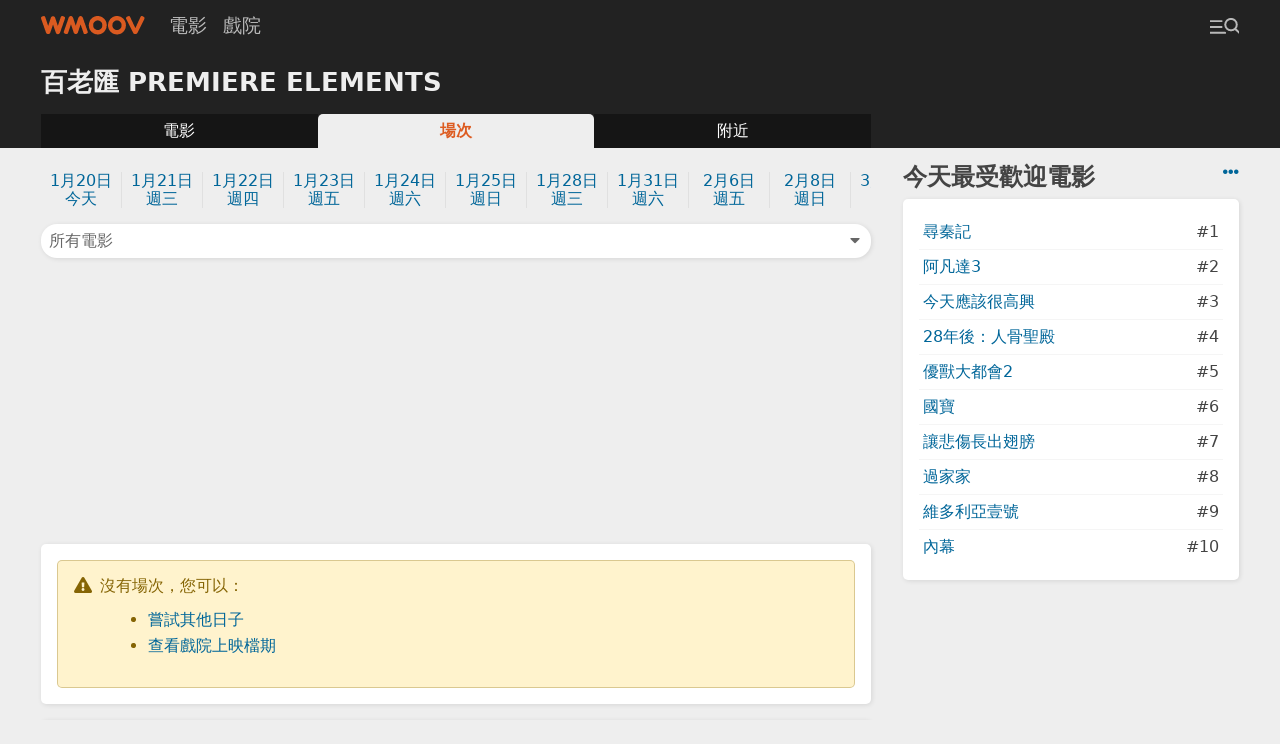

--- FILE ---
content_type: text/html; charset=UTF-8
request_url: https://m.wmoov.com/cinema/movies/85?date=2023-10-28&movie=%E6%B2%99%E4%B8%98%E7%80%9A%E6%88%B0%EF%BC%9A%E7%AC%AC%E4%BA%8C%E7%AB%A0
body_size: 11015
content:
<!DOCTYPE html>
<html lang="zh-Hant" dir="ltr">
<head>
    <meta charset="UTF-8">
    <title>百老匯 PREMIERE ELEMENTS上映時間及場次 - WMOOV 香港電影</title>
    <meta name="viewport" content="width=device-width">
    <link rel="stylesheet" href="/v2/css/main.css?2">
    <meta name="mobile-web-app-capable" content="yes">
    <meta name="apple-mobile-web-app-capable" content="yes">
    <meta name="csrf-param" content="_csrf">
<meta name="csrf-token" content="aHkY0bkLhn53TNxPjBuU8bdEAmn5JAd-CHDc4L8OJ1UHL0yy4G_qCz4ZqSXCb9KljwpsE70VUjZyO7KH-yNuHA==">
    <link href="https://m.wmoov.com/cinema/movies/85" rel="canonical">
    <!-- Global site tag (gtag.js) - Google Analytics -->
    <script async src="https://www.googletagmanager.com/gtag/js?id=UA-2539644-18"></script>
    <script>
      window.dataLayer = window.dataLayer || [];
      function gtag(){dataLayer.push(arguments);}
      gtag('js', new Date());

      //gtag('config', 'UA-2539644-16'); //wmoov.com
      gtag('config', 'UA-2539644-50'); //v2
      gtag('config', 'UA-2539644-18'); //m.wmoov.com
    </script>

    <script async src="https://pagead2.googlesyndication.com/pagead/js/adsbygoogle.js"></script>
    <!--script>
         (adsbygoogle = window.adsbygoogle || []).push({
              google_ad_client: "ca-pub-7578845942633598",
              enable_page_level_ads: true,
              overlays: {bottom: true}
         });
    </script-->
</head>

<body class="cinema-movies">
    
    <!-- begin navbar -->
    <div id="navbar">
        <div class="row">
            <a class="logo" href="https://m.wmoov.com/"><span>WMOOV 香港電影</span></a>
            <ul>
                <li><a href="https://m.wmoov.com/movie/showing">電影</a></li>
                <li><a href="https://m.wmoov.com/cinema">戲院</a></li>
            </ul>
            <button class="menu-trigger trigger ml-auto" data-target="#menu"><span></span></button>
        </div>
    </div>
    <!-- end navbar -->

    <!-- begin content -->
    <div id="content">
    

<div class="header">
    <div class="row">
        <div class="col mx-2">
            <h1>百老匯 PREMIERE ELEMENTS</h1>
            <ul class="tab">
                <li class=""><a href="https://m.wmoov.com/cinema/details/85">電影</a></li>
                <li class="selected"><a href="https://m.wmoov.com/cinema/movies/85">場次</a></li>
                <li class=""><a href="https://m.wmoov.com/cinema/near/85">附近</a></li>
            </ul>
        </div>
        <div class="col-md-fix col-sidebar mx-2">
        </div>
    </div>
</div>
<div class="row">
    <div class="col">
        <div class="m-2">
            <ul class="date-list">
            <li class=""><a href="https://m.wmoov.com/cinema/movies/85?date=2026-01-20&movie=%E6%B2%99%E4%B8%98%E7%80%9A%E6%88%B0%EF%BC%9A%E7%AC%AC%E4%BA%8C%E7%AB%A0">1月20日<br />今天</a></li><li class=""><a href="https://m.wmoov.com/cinema/movies/85?date=2026-01-21&movie=%E6%B2%99%E4%B8%98%E7%80%9A%E6%88%B0%EF%BC%9A%E7%AC%AC%E4%BA%8C%E7%AB%A0">1月21日<br />週三</a></li><li class=""><a href="https://m.wmoov.com/cinema/movies/85?date=2026-01-22&movie=%E6%B2%99%E4%B8%98%E7%80%9A%E6%88%B0%EF%BC%9A%E7%AC%AC%E4%BA%8C%E7%AB%A0">1月22日<br />週四</a></li><li class=""><a href="https://m.wmoov.com/cinema/movies/85?date=2026-01-23&movie=%E6%B2%99%E4%B8%98%E7%80%9A%E6%88%B0%EF%BC%9A%E7%AC%AC%E4%BA%8C%E7%AB%A0">1月23日<br />週五</a></li><li class=""><a href="https://m.wmoov.com/cinema/movies/85?date=2026-01-24&movie=%E6%B2%99%E4%B8%98%E7%80%9A%E6%88%B0%EF%BC%9A%E7%AC%AC%E4%BA%8C%E7%AB%A0">1月24日<br />週六</a></li><li class=""><a href="https://m.wmoov.com/cinema/movies/85?date=2026-01-25&movie=%E6%B2%99%E4%B8%98%E7%80%9A%E6%88%B0%EF%BC%9A%E7%AC%AC%E4%BA%8C%E7%AB%A0">1月25日<br />週日</a></li><li class=""><a href="https://m.wmoov.com/cinema/movies/85?date=2026-01-28&movie=%E6%B2%99%E4%B8%98%E7%80%9A%E6%88%B0%EF%BC%9A%E7%AC%AC%E4%BA%8C%E7%AB%A0">1月28日<br />週三</a></li><li class=""><a href="https://m.wmoov.com/cinema/movies/85?date=2026-01-31&movie=%E6%B2%99%E4%B8%98%E7%80%9A%E6%88%B0%EF%BC%9A%E7%AC%AC%E4%BA%8C%E7%AB%A0">1月31日<br />週六</a></li><li class=""><a href="https://m.wmoov.com/cinema/movies/85?date=2026-02-06&movie=%E6%B2%99%E4%B8%98%E7%80%9A%E6%88%B0%EF%BC%9A%E7%AC%AC%E4%BA%8C%E7%AB%A0">2月6日<br />週五</a></li><li class=""><a href="https://m.wmoov.com/cinema/movies/85?date=2026-02-08&movie=%E6%B2%99%E4%B8%98%E7%80%9A%E6%88%B0%EF%BC%9A%E7%AC%AC%E4%BA%8C%E7%AB%A0">2月8日<br />週日</a></li><li class=""><a href="https://m.wmoov.com/cinema/movies/85?date=2026-03-22&movie=%E6%B2%99%E4%B8%98%E7%80%9A%E6%88%B0%EF%BC%9A%E7%AC%AC%E4%BA%8C%E7%AB%A0">3月22日<br />週日</a></li>            </ul>

            <div class="row mt-1">
                <div class="col-1">
                    <button class="trigger truncate shadow col btn btn-normal text-left" data-target="#filter">
                    所有電影                    <i class="fas fa-caret-down go-right"></i>
                    </button>
                </div>
            </div>
        </div>

<!-- wmoov-v2-cinema-showtimes-a
<ins class="adsbygoogle m-2"
     style="display:block;height:250px;"
     data-ad-client="ca-pub-7578845942633598"
     data-ad-slot="4178129024"
     data-ad-format="auto"
     data-full-width-responsive="false"></ins>
<script>
     (adsbygoogle = window.adsbygoogle || []).push({});
</script> -->


<!-- wmoov-v2-cinema-showtimes-a -->
<div class="m-2 text-center">
<ins class="adsbygoogle"
     style="display:inline-block;width:300px;height:250px"
     data-ad-client="ca-pub-7578845942633598"
     data-ad-slot="4178129024"></ins>
<script>
     (adsbygoogle = window.adsbygoogle || []).push({});
</script>
</div>

                    <div class="card shadow m-2">

                <div class="alert border-radius border-warning bg-warning "><div class="icon"><i class="fas fa-exclamation-triangle"></i></div><div class="message">沒有場次，您可以：<ul class="text-list"><li><a href="https://m.wmoov.com/cinema/movies/85">嘗試其他日子</li><li><a href="https://m.wmoov.com/cinema/details/85">查看戲院上映檔期</a></li></ul></div></div>
            </div>
        
                <div class="mx-2">
          <div class="card shadow mb-2">
          <h3 class="mb-1">查看鄰近戲院</h3>
          <ul class="option-list">
                      <li class="row js-cb">
              <a href="https://m.wmoov.com/cinema/movies/27?date=2023-10-28">百老匯 電影中心</a>
              <span>0.9km</span>
            </li>
                      <li class="row js-cb">
              <a href="https://m.wmoov.com/cinema/movies/113?date=2023-10-28">MCL The ONE</a>
              <span>1.2km</span>
            </li>
                      <li class="row js-cb">
              <a href="https://m.wmoov.com/cinema/movies/53?date=2023-10-28">the sky</a>
              <span>1.4km</span>
            </li>
                      <li class="row js-cb">
              <a href="https://m.wmoov.com/cinema/movies/90?date=2023-10-28">英皇戲院 尖沙咀iSQUARE</a>
              <span>1.4km</span>
            </li>
                    </ul>
          </div>
        </div>
        
<!-- wmoov-v2-cinema-showtimes-d -->
<ins class="adsbygoogle m-2"
     style="display:block"
     data-ad-client="ca-pub-7578845942633598"
     data-ad-slot="2409628073"
     data-ad-format="auto"
     data-full-width-responsive="false"></ins>

    </div>

    <div class="col-md-fix col-sidebar mx-2">
        
        
<div class="pt-2">
  <a class="go-right" href="https://m.wmoov.com/movie/boxoffice" title="即日市場數據"><i class="fas fa-ellipsis-h"></i></a>
  <h2 class="mt-0 mb-1">今天最受歡迎電影</h2>
  <ul class="option-list card shadow p-2">
      <li class="row js-cb"><a href="https://m.wmoov.com/movie/details/44498" class="truncate">尋秦記</a><span>#1</span></li>
      <li class="row js-cb"><a href="https://m.wmoov.com/movie/details/68717" class="truncate">阿凡達3</a><span>#2</span></li>
      <li class="row js-cb"><a href="https://m.wmoov.com/movie/details/70465" class="truncate">今天應該很高興</a><span>#3</span></li>
      <li class="row js-cb"><a href="https://m.wmoov.com/movie/details/69126" class="truncate">28年後：人骨聖殿</a><span>#4</span></li>
      <li class="row js-cb"><a href="https://m.wmoov.com/movie/details/68074" class="truncate">優獸大都會2</a><span>#5</span></li>
      <li class="row js-cb"><a href="https://m.wmoov.com/movie/details/69330" class="truncate">國寶</a><span>#6</span></li>
      <li class="row js-cb"><a href="https://m.wmoov.com/movie/details/70332" class="truncate">讓悲傷長出翅膀</a><span>#7</span></li>
      <li class="row js-cb"><a href="https://m.wmoov.com/movie/details/70712" class="truncate">過家家</a><span>#8</span></li>
      <li class="row js-cb"><a href="https://m.wmoov.com/movie/details/1236" class="truncate">維多利亞壹號</a><span>#9</span></li>
      <li class="row js-cb"><a href="https://m.wmoov.com/movie/details/59524" class="truncate">內幕</a><span>#10</span></li>
    </ul>
</div>
        <div class="sticky pt-2">
<!-- wmoov-v2-cinema-showtimes-z -->
<ins class="adsbygoogle text-center"
     style="display:block"
     data-ad-client="ca-pub-7578845942633598"
     data-ad-slot="2736931135"
     data-ad-format="vertical"
     data-full-width-responsive="false"></ins>
        </div>
        
    </div>
</div>

<div id="filter2" class="hide overlay">
    <div class="bg trigger fade-in" data-target="#filter"></div>
    <div class="modal modal-central border-radius fade-down">
        <header>電影<span class="trigger go-right px-1" data-target="#filter"><i class="fas fa-times"></i></span></header>
        <div class="main">
            <ul class="option-list text-center">
            <li class="selected"><a href="https://m.wmoov.com/cinema/movies/85?date=2023-10-28">所有電影</a></li>
                        </ul>
        </div>
    </div>
</div>

<div id="filter" class="hide overlay">
    <div class="bg trigger fade-in" data-target="#filter"></div>
    <div class="modal modal-central border-radius fade-down">
        <header>電影<span class="trigger go-right px-1" data-target="#filter"><i class="fas fa-times"></i></span></header>
        <div class="main">
            <ul class="option-list text-center">
            <li class="selected"><a href="https://m.wmoov.com/cinema/movies/85?date=2023-10-28">所有電影</a></li>
                            <li><a href="https://m.wmoov.com/cinema/movies/85?date=2023-10-28&movie=%E5%B0%8B%E7%A7%A6%E8%A8%98">尋秦記</a></li>
                            <li><a href="https://m.wmoov.com/cinema/movies/85?date=2023-10-28&movie=%E9%98%BF%E5%87%A1%E9%81%943">阿凡達3</a></li>
                            <li><a href="https://m.wmoov.com/cinema/movies/85?date=2023-10-28&movie=28%E5%B9%B4%E5%BE%8C%EF%BC%9A%E4%BA%BA%E9%AA%A8%E8%81%96%E6%AE%BF">28年後：人骨聖殿</a></li>
                            <li><a href="https://m.wmoov.com/cinema/movies/85?date=2023-10-28&movie=%E6%B3%95%E7%84%A1%E8%B5%A6">法無赦</a></li>
                            <li><a href="https://m.wmoov.com/cinema/movies/85?date=2023-10-28&movie=%E4%BB%8A%E5%A4%A9%E6%87%89%E8%A9%B2%E5%BE%88%E9%AB%98%E8%88%88">今天應該很高興</a></li>
                            <li><a href="https://m.wmoov.com/cinema/movies/85?date=2023-10-28&movie=%E5%84%AA%E7%8D%B8%E5%A4%A7%E9%83%BD%E6%9C%832">優獸大都會2</a></li>
                            <li><a href="https://m.wmoov.com/cinema/movies/85?date=2023-10-28&movie=%E8%AE%93%E6%82%B2%E5%82%B7%E9%95%B7%E5%87%BA%E7%BF%85%E8%86%80">讓悲傷長出翅膀</a></li>
                            <li><a href="https://m.wmoov.com/cinema/movies/85?date=2023-10-28&movie=%E7%94%A8%E6%AD%A6%E4%B9%8B%E5%9C%B0">用武之地</a></li>
                            <li><a href="https://m.wmoov.com/cinema/movies/85?date=2023-10-28&movie=%E7%BE%8E%E5%82%AD%E8%AA%98%E7%BD%AA">美傭誘罪</a></li>
                            <li><a href="https://m.wmoov.com/cinema/movies/85?date=2023-10-28&movie=%E5%9C%8B%E5%AF%B6">國寶</a></li>
                            <li><a href="https://m.wmoov.com/cinema/movies/85?date=2023-10-28&movie=%E9%81%8E%E5%AE%B6%E5%AE%B6">過家家</a></li>
                            <li><a href="https://m.wmoov.com/cinema/movies/85?date=2023-10-28&movie=%E9%80%86%E8%BD%89%E4%B8%8A%E5%8D%8A%E5%A0%B4">逆轉上半場</a></li>
                            <li><a href="https://m.wmoov.com/cinema/movies/85?date=2023-10-28&movie=%E7%B4%90%E5%80%AB%E5%A0%A1%E5%A4%A7%E5%AF%A9%E5%88%A4">紐倫堡大審判</a></li>
                            <li><a href="https://m.wmoov.com/cinema/movies/85?date=2023-10-28&movie=%E4%B8%96%E5%A4%96">世外</a></li>
                            <li><a href="https://m.wmoov.com/cinema/movies/85?date=2023-10-28&movie=%E7%8B%82%E8%9F%92%E4%B9%8B%E7%81%BD">狂蟒之災</a></li>
                            <li><a href="https://m.wmoov.com/cinema/movies/85?date=2023-10-28&movie=%E6%80%AA%E5%A5%87%E9%AD%94%E5%A1%B5%E4%BA%8B%E4%BB%B6">怪奇魔塵事件</a></li>
                            <li><a href="https://m.wmoov.com/cinema/movies/85?date=2023-10-28&movie=%E6%8F%9B%E4%B9%98%E7%9C%9F%E6%84%9B">換乘真愛</a></li>
                            <li><a href="https://m.wmoov.com/cinema/movies/85?date=2023-10-28&movie=%E7%B6%AD%E5%A4%9A%E5%88%A9%E4%BA%9E%E5%A3%B9%E8%99%9F">維多利亞壹號</a></li>
                            <li><a href="https://m.wmoov.com/cinema/movies/85?date=2023-10-28&movie=%E9%9C%B8%E7%8E%8B%E5%88%A5%E5%A7%AC">霸王別姬</a></li>
                            <li><a href="https://m.wmoov.com/cinema/movies/85?date=2023-10-28&movie=%E9%99%BD%E5%85%89%E5%A5%B3%E5%AD%90%E5%90%88%E5%94%B1%E5%9C%98">陽光女子合唱團</a></li>
                            <li><a href="https://m.wmoov.com/cinema/movies/85?date=2023-10-28&movie=%E4%B8%80%E6%88%B0%E5%86%8D%E6%88%B0">一戰再戰</a></li>
                            <li><a href="https://m.wmoov.com/cinema/movies/85?date=2023-10-28&movie=%E8%8B%A5%E5%95%8F%E4%B8%96%E7%95%8C%E8%AA%B0%E7%84%A1%E5%82%B7">若問世界誰無傷</a></li>
                            <li><a href="https://m.wmoov.com/cinema/movies/85?date=2023-10-28&movie=%E9%9D%9E%E5%B8%B8%E7%9B%9C3">非常盜3</a></li>
                            <li><a href="https://m.wmoov.com/cinema/movies/85?date=2023-10-28&movie=%E5%A5%87%E7%95%B0%E5%A5%B3%E4%BF%A0%E7%8E%A9%E6%95%91%E5%AE%87%E5%AE%99">奇異女俠玩救宇宙</a></li>
                            <li><a href="https://m.wmoov.com/cinema/movies/85?date=2023-10-28&movie=%E5%B8%83%E9%81%94%E4%BD%A9%E6%96%AF%E5%A4%A7%E9%85%92%E5%BA%97">布達佩斯大酒店</a></li>
                            <li><a href="https://m.wmoov.com/cinema/movies/85?date=2023-10-28&movie=%E6%B2%B3%E9%82%8A%E7%9A%84%E9%8C%AF%E8%AA%A4">河邊的錯誤</a></li>
                            <li><a href="https://m.wmoov.com/cinema/movies/85?date=2023-10-28&movie=%E6%97%A9%E9%B3%A5">早鳥</a></li>
                            <li><a href="https://m.wmoov.com/cinema/movies/85?date=2023-10-28&movie=%E6%A2%85%E8%89%B7%E8%8A%B3">梅艷芳</a></li>
                            <li><a href="https://m.wmoov.com/cinema/movies/85?date=2023-10-28&movie=%E7%9B%9C%E7%81%AB%E7%B7%9A">盜火線</a></li>
                        </ul>
        </div>
    </div>
</div>

    </div>
    <!-- end content -->

    <!-- begin footer -->
    <div id="footer">
    </div>
    <!-- end footer -->

    <!-- begin menu -->
    <div id="menu" class="hide overlay">
        <div class="bg trigger fade-in" data-target="#menu"></div>
        <div class="modal modal-right slide-left">
            <header class="p-2 bg-normal"><span class="trigger go-right px-1" data-target="#menu"><i class="fas fa-times"></i></span></header>
            <form id="quick-search" class="px-2 pb-2" method="get">
                <input name="q" class="form-control" placeholder="搜尋..." autocomplete="off" maxlength="20" />
            </form>
            <div class="main px-2">
                <ul id="quick-search-result" class="option-list list-left hide"></ul>
                <ul id="menu-list" class="option-list list-left">
                    <li>
                        <div class="group sticky bg-normal"><a href="https://m.wmoov.com/movie/showing">即日及預售電影</a><span class="trigger ml-a py-1 text-light" data-target="#menu-showing-movie, .more-icon-msm">72 <i class="more-icon-msm fas fa-caret-down"></i><i class="hide more-icon-msm fas fa-caret-up"></i></span></div>
                        <ul id="menu-showing-movie" class="quick-search-data hide fade-in p-1">
                                                    <li><a href="https://m.wmoov.com/movie/details/44498">尋秦記<br><span class="text--3x text-light">Back To The Past</span></a></li>
                                                    <li><a href="https://m.wmoov.com/movie/details/68717">阿凡達3<br><span class="text--3x text-light">Avatar: Fire And Ash</span></a></li>
                                                    <li><a href="https://m.wmoov.com/movie/details/69126">28年後：人骨聖殿<br><span class="text--3x text-light">28 Years Later: The Bone Temple</span></a></li>
                                                    <li><a href="https://m.wmoov.com/movie/details/69671">法無赦<br><span class="text--3x text-light">Mercy</span></a></li>
                                                    <li><a href="https://m.wmoov.com/movie/details/70465">今天應該很高興<br><span class="text--3x text-light">Finch & Midland</span></a></li>
                                                    <li><a href="https://m.wmoov.com/movie/details/68074">優獸大都會2<br><span class="text--3x text-light">Zootopia 2</span></a></li>
                                                    <li><a href="https://m.wmoov.com/movie/details/69815">猩瘋血雨<br><span class="text--3x text-light">Primate</span></a></li>
                                                    <li><a href="https://m.wmoov.com/movie/details/70332">讓悲傷長出翅膀<br><span class="text--3x text-light">The Thing with Feathers</span></a></li>
                                                    <li><a href="https://m.wmoov.com/movie/details/70701">用武之地<br><span class="text--3x text-light">Escape From The Outland</span></a></li>
                                                    <li><a href="https://m.wmoov.com/movie/details/70460">美傭誘罪<br><span class="text--3x text-light">The Housemaid</span></a></li>
                                                    <li><a href="https://m.wmoov.com/movie/details/69330">國寶<br><span class="text--3x text-light">Kokuho</span></a></li>
                                                    <li><a href="https://m.wmoov.com/movie/details/70721">劇場版總集篇 Girls Band Cry【後篇】-嗨, 未來-<br><span class="text--3x text-light">Girls Band Cry The Movie -Hey, Our Future-</span></a></li>
                                                    <li><a href="https://m.wmoov.com/movie/details/68292">金童<br><span class="text--3x text-light">Golden Boy</span></a></li>
                                                    <li><a href="https://m.wmoov.com/movie/details/70712">過家家<br><span class="text--3x text-light">Unexpected Family</span></a></li>
                                                    <li><a href="https://m.wmoov.com/movie/details/70730">銀魂劇場版 2D 真選組動亂篇<br><span class="text--3x text-light">Gintama On Theatre 2D Shinsen-Gumi Doukan Arc</span></a></li>
                                                    <li><a href="https://m.wmoov.com/movie/details/70055">逆轉上半場<br><span class="text--3x text-light">Pass and Goal</span></a></li>
                                                    <li><a href="https://m.wmoov.com/movie/details/70579">紐倫堡大審判<br><span class="text--3x text-light">Nuremberg</span></a></li>
                                                    <li><a href="https://m.wmoov.com/movie/details/68371">世外<br><span class="text--3x text-light">Another World</span></a></li>
                                                    <li><a href="https://m.wmoov.com/movie/details/69332">狂蟒之災<br><span class="text--3x text-light">Anaconda</span></a></li>
                                                    <li><a href="https://m.wmoov.com/movie/details/70671">怪奇魔塵事件<br><span class="text--3x text-light">Dust Bunny</span></a></li>
                                                    <li><a href="https://m.wmoov.com/movie/details/59524">內幕<br><span class="text--3x text-light">Under Current</span></a></li>
                                                    <li><a href="https://m.wmoov.com/movie/details/70203">萬王之王<br><span class="text--3x text-light">The King of Kings Movie</span></a></li>
                                                    <li><a href="https://m.wmoov.com/movie/details/70305">旅行的意義<br><span class="text--3x text-light">Two Seasons, Two Strangers</span></a></li>
                                                    <li><a href="https://m.wmoov.com/movie/details/70653">少女與戰車：更加相親相愛作戰！～第一章～<br><span class="text--3x text-light"></span></a></li>
                                                    <li><a href="https://m.wmoov.com/movie/details/69909">換乘真愛<br><span class="text--3x text-light">Eternity</span></a></li>
                                                    <li><a href="https://m.wmoov.com/movie/details/68580">海綿寶寶：深海尋「寶」<br><span class="text--3x text-light">The SpongeBob Movie : Search For SquarePants</span></a></li>
                                                    <li><a href="https://m.wmoov.com/movie/details/68295">魔法壞女巫：第二章<br><span class="text--3x text-light">Wicked: For Good</span></a></li>
                                                    <li><a href="https://m.wmoov.com/movie/details/68731">鏈鋸人 - 劇場版：蕾潔篇<br><span class="text--3x text-light">Chainsaw Man: The Movie: Reze Arc</span></a></li>
                                                    <li><a href="https://m.wmoov.com/movie/details/69646">純屬伊朗意外<br><span class="text--3x text-light">It Was Just An Accident</span></a></li>
                                                    <li><a href="https://m.wmoov.com/movie/details/46929">再見UFO<br><span class="text--3x text-light">Ciao UFO</span></a></li>
                                                    <li><a href="https://m.wmoov.com/movie/details/69650">左撇子女孩<br><span class="text--3x text-light">Left-Handed Girl</span></a></li>
                                                    <li><a href="https://m.wmoov.com/movie/details/69910">女孩<br><span class="text--3x text-light">Girl</span></a></li>
                                                    <li><a href="https://m.wmoov.com/movie/details/68768">玩具熊的五夜驚魂2<br><span class="text--3x text-light">Five Nights At Freddy's 2</span></a></li>
                                                    <li><a href="https://m.wmoov.com/movie/details/70714">無視險峰大步走<br><span class="text--3x text-light">Life is Climbing</span></a></li>
                                                    <li><a href="https://m.wmoov.com/movie/details/70380">女孩不平凡<br><span class="text--3x text-light">Girlfriends</span></a></li>
                                                    <li><a href="https://m.wmoov.com/movie/details/70578">劇場版總集篇 Girls Band Cry【前篇】-青春狂走曲-<br><span class="text--3x text-light">Girls Band Cry The Movie - Youth Rhapsody -</span></a></li>
                                                    <li><a href="https://m.wmoov.com/movie/details/1236">維多利亞壹號<br><span class="text--3x text-light"></span></a></li>
                                                    <li><a href="https://m.wmoov.com/movie/details/69643">出精特工隊<br><span class="text--3x text-light">Spermageddon</span></a></li>
                                                    <li><a href="https://m.wmoov.com/movie/details/13098">霸王別姬<br><span class="text--3x text-light">Farewell My Concubine</span></a></li>
                                                    <li><a href="https://m.wmoov.com/movie/details/12430">情書<br><span class="text--3x text-light">Love Letter</span></a></li>
                                                    <li><a href="https://m.wmoov.com/movie/details/70749">地母<br><span class="text--3x text-light">Mother Bhumi</span></a></li>
                                                    <li><a href="https://m.wmoov.com/movie/details/68296">一戰再戰<br><span class="text--3x text-light">One Battle After Another</span></a></li>
                                                    <li><a href="https://m.wmoov.com/movie/details/70700">陽光女子合唱團<br><span class="text--3x text-light">Sunshine Women's Choir</span></a></li>
                                                    <li><a href="https://m.wmoov.com/movie/details/68991">殺手#4<br><span class="text--3x text-light">Road To Vendetta</span></a></li>
                                                    <li><a href="https://m.wmoov.com/movie/details/68676">非常盜3<br><span class="text--3x text-light">Now You See Me：Now You Don't</span></a></li>
                                                    <li><a href="https://m.wmoov.com/movie/details/70607">若問世界誰無傷<br><span class="text--3x text-light">The World of Love</span></a></li>
                                                    <li><a href="https://m.wmoov.com/movie/details/69649">像我這樣的愛情<br><span class="text--3x text-light">Some One Like Me</span></a></li>
                                                    <li><a href="https://m.wmoov.com/movie/details/10024">一一<br><span class="text--3x text-light">Yi yi: A One and a Two</span></a></li>
                                                    <li><a href="https://m.wmoov.com/movie/details/70673">IDOLiSH7-偶像星願- First BEAT! 劇場版總集篇 後篇<br><span class="text--3x text-light">IDOLiSH7 First BEAT! Movie Edition Part 2</span></a></li>
                                                    <li><a href="https://m.wmoov.com/movie/details/70019">狂野時代<br><span class="text--3x text-light">Resurrection</span></a></li>
                                                    <li><a href="https://m.wmoov.com/movie/details/70161">浪浪山小妖怪<br><span class="text--3x text-light">Nobody</span></a></li>
                                                    <li><a href="https://m.wmoov.com/movie/details/55761">奇異女俠玩救宇宙<br><span class="text--3x text-light">Everything Everywhere All At Once</span></a></li>
                                                    <li><a href="https://m.wmoov.com/movie/details/15418">時光倒流七十年<br><span class="text--3x text-light">Somewhere in Time</span></a></li>
                                                    <li><a href="https://m.wmoov.com/movie/details/28073">哪一天我們會飛<br><span class="text--3x text-light">She Remembers, He Forgets</span></a></li>
                                                    <li><a href="https://m.wmoov.com/movie/details/22715">布達佩斯大酒店<br><span class="text--3x text-light">The Grand Budapest Hotel</span></a></li>
                                                    <li><a href="https://m.wmoov.com/movie/details/18098">孤星淚<br><span class="text--3x text-light">Les Misérables</span></a></li>
                                                    <li><a href="https://m.wmoov.com/movie/details/69031">選擇有罪<br><span class="text--3x text-light">No Other Choice</span></a></li>
                                                    <li><a href="https://m.wmoov.com/movie/details/70583">情感的價值<br><span class="text--3x text-light">Sentimental Value</span></a></li>
                                                    <li><a href="https://m.wmoov.com/movie/details/12748">月黑高飛<br><span class="text--3x text-light">The Shawshank Redemption</span></a></li>
                                                    <li><a href="https://m.wmoov.com/movie/details/12452">盜火線<br><span class="text--3x text-light">Heat</span></a></li>
                                                    <li><a href="https://m.wmoov.com/movie/details/12506">墮落天使<br><span class="text--3x text-light">Fallen Angels</span></a></li>
                                                    <li><a href="https://m.wmoov.com/movie/details/11686">鐵達尼號<br><span class="text--3x text-light">Titanic</span></a></li>
                                                    <li><a href="https://m.wmoov.com/movie/details/70470">柏克萊的日子<br><span class="text--3x text-light">Berkeley Days</span></a></li>
                                                    <li><a href="https://m.wmoov.com/movie/details/70580">Song Sung Blue：藍色情歌<br><span class="text--3x text-light">Song Sung Blue</span></a></li>
                                                    <li><a href="https://m.wmoov.com/movie/details/70468">劇場版OFFICIAL HIGE DANDISM LIVE at STADIUM 2025<br><span class="text--3x text-light">OFFICIAL HIGE DANDISM LIVE at STADIUM 2025</span></a></li>
                                                    <li><a href="https://m.wmoov.com/movie/details/52432">水漾的女人<br><span class="text--3x text-light">Undine</span></a></li>
                                                    <li><a href="https://m.wmoov.com/movie/details/52853">梅艷芳<br><span class="text--3x text-light">Anita</span></a></li>
                                                    <li><a href="https://m.wmoov.com/movie/details/62982">河邊的錯誤<br><span class="text--3x text-light">Only The River Flows</span></a></li>
                                                    <li><a href="https://m.wmoov.com/movie/details/64207">子承父孽<br><span class="text--3x text-light">The Successor</span></a></li>
                                                    <li><a href="https://m.wmoov.com/movie/details/68425">早鳥<br><span class="text--3x text-light">Never Too Late</span></a></li>
                                                    <li><a href="https://m.wmoov.com/movie/details/69835">腦細天劫<br><span class="text--3x text-light">Send Help</span></a></li>
                                                    <li><a href="https://m.wmoov.com/movie/details/24179">危險人物<br><span class="text--3x text-light">Pulp Fiction</span></a></li>
                                                </ul>
                    </li>
                    <li class="around">
                        <div class="group sticky bg-normal"><a href="https://m.wmoov.com/movie/upcoming">即將上映電影</a><span class="trigger py-1 text-light" data-target="#menu-upcoming-movie, .more-icon-mcm">109 <i class="more-icon-mcm fas fa-caret-down"></i><i class="hide more-icon-mcm fas fa-caret-up"></i></span></div>
                        <ul id="menu-upcoming-movie" class="quick-search-data hide fade-in p-1">
                                                    <li><a href="https://m.wmoov.com/movie/details/70671">怪奇魔塵事件<br><span class="text--3x text-light">Dust Bunny</span></a></li>
                                                    <li><a href="https://m.wmoov.com/movie/details/69671">法無赦<br><span class="text--3x text-light">Mercy</span></a></li>
                                                    <li><a href="https://m.wmoov.com/movie/details/70701">用武之地<br><span class="text--3x text-light">Escape From The Outland</span></a></li>
                                                    <li><a href="https://m.wmoov.com/movie/details/70721">劇場版總集篇 Girls Band Cry【後篇】-嗨, 未來-<br><span class="text--3x text-light">Girls Band Cry The Movie -Hey, Our Future-</span></a></li>
                                                    <li><a href="https://m.wmoov.com/movie/details/69815">猩瘋血雨<br><span class="text--3x text-light">Primate</span></a></li>
                                                    <li><a href="https://m.wmoov.com/movie/details/70714">無視險峰大步走<br><span class="text--3x text-light">Life is Climbing</span></a></li>
                                                    <li><a href="https://m.wmoov.com/movie/details/70762">匿殺<br><span class="text--3x text-light">The Fire Raven</span></a></li>
                                                    <li><a href="https://m.wmoov.com/movie/details/70731">銀魂劇場版 2D 歌舞伎町四天王篇<br><span class="text--3x text-light">Gintama On Theatre 2D Kabukicho Shitennohen Arc</span></a></li>
                                                    <li><a href="https://m.wmoov.com/movie/details/70777">得閑謹制<br><span class="text--3x text-light">Gezhi town</span></a></li>
                                                    <li><a href="https://m.wmoov.com/movie/details/70341">叛諜謎蹤<br><span class="text--3x text-light">Tip of the Iceberg</span></a></li>
                                                    <li><a href="https://m.wmoov.com/movie/details/70344">末世綠洲2 : 絕地遷徙<br><span class="text--3x text-light">Greenland 2: Migration</span></a></li>
                                                    <li><a href="https://m.wmoov.com/movie/details/69835">腦細天劫<br><span class="text--3x text-light">Send Help</span></a></li>
                                                    <li><a href="https://m.wmoov.com/movie/details/70607">若問世界誰無傷<br><span class="text--3x text-light">The World of Love</span></a></li>
                                                    <li><a href="https://m.wmoov.com/movie/details/70647">未緣情歌<br><span class="text--3x text-light">Love Song</span></a></li>
                                                    <li><a href="https://m.wmoov.com/movie/details/70580">Song Sung Blue：藍色情歌<br><span class="text--3x text-light">Song Sung Blue</span></a></li>
                                                    <li><a href="https://m.wmoov.com/movie/details/70342">佐賀偶像是傳奇 夢幻銀河樂園<br><span class="text--3x text-light">Zombie Land Saga: Yumeginga Paradise</span></a></li>
                                                    <li><a href="https://m.wmoov.com/movie/details/70343">玲瓏<br><span class="text--3x text-light">Nothing More To Say</span></a></li>
                                                    <li><a href="https://m.wmoov.com/movie/details/70713">真人版 秒速5厘米<br><span class="text--3x text-light"></span></a></li>
                                                    <li><a href="https://m.wmoov.com/movie/details/70725">ALL YOU NEED IS KILL<br><span class="text--3x text-light">ALL YOU NEED IS KILL</span></a></li>
                                                    <li><a href="https://m.wmoov.com/movie/details/70583">情感的價值<br><span class="text--3x text-light">Sentimental Value</span></a></li>
                                                    <li><a href="https://m.wmoov.com/movie/details/52432">水漾的女人<br><span class="text--3x text-light">Undine</span></a></li>
                                                    <li><a href="https://m.wmoov.com/movie/details/69642">GOAT級神射手<br><span class="text--3x text-light">GOAT</span></a></li>
                                                    <li><a href="https://m.wmoov.com/movie/details/69247">咆哮山莊<br><span class="text--3x text-light">Wuthering Heights</span></a></li>
                                                    <li><a href="https://m.wmoov.com/movie/details/70654">日租家庭<br><span class="text--3x text-light">Rental Family</span></a></li>
                                                    <li><a href="https://m.wmoov.com/movie/details/64207">子承父孽<br><span class="text--3x text-light">The Successor</span></a></li>
                                                    <li><a href="https://m.wmoov.com/movie/details/70704">雙囍<br><span class="text--3x text-light">Double Happiness</span></a></li>
                                                    <li><a href="https://m.wmoov.com/movie/details/69950">奪命狂呼7<br><span class="text--3x text-light">Scream 7</span></a></li>
                                                    <li><a href="https://m.wmoov.com/movie/details/70058">犯罪101<br><span class="text--3x text-light">Crime 101</span></a></li>
                                                    <li><a href="https://m.wmoov.com/movie/details/70461">電競女孩<br><span class="text--3x text-light">Gamer Girls</span></a></li>
                                                    <li><a href="https://m.wmoov.com/movie/details/68675">狸想奇兵<br><span class="text--3x text-light">Hoppers</span></a></li>
                                                    <li><a href="https://m.wmoov.com/movie/details/70804">謎攻少女<br><span class="text--3x text-light"></span></a></li>
                                                    <li><a href="https://m.wmoov.com/movie/details/69675">哈姆尼特<br><span class="text--3x text-light">Hamnet</span></a></li>
                                                    <li><a href="https://m.wmoov.com/movie/details/68452">末日聖母號<br><span class="text--3x text-light">Project Hail Mary</span></a></li>
                                                    <li><a href="https://m.wmoov.com/movie/details/69402">闇黑新娘<br><span class="text--3x text-light">The Bride!</span></a></li>
                                                    <li><a href="https://m.wmoov.com/movie/details/69303">超級瑪利歐銀河大電影<br><span class="text--3x text-light">The Super Mario Galaxy Movie</span></a></li>
                                                    <li><a href="https://m.wmoov.com/movie/details/70057">米高積遜<br><span class="text--3x text-light">Michael</span></a></li>
                                                    <li><a href="https://m.wmoov.com/movie/details/70162">穿Prada的惡魔2<br><span class="text--3x text-light">The Devil Wears Prada 2</span></a></li>
                                                    <li><a href="https://m.wmoov.com/movie/details/70650">綿羊偵探團<br><span class="text--3x text-light">The Sheep Detectives</span></a></li>
                                                    <li><a href="https://m.wmoov.com/movie/details/68693">真人快打II<br><span class="text--3x text-light">Mortal Kombat II</span></a></li>
                                                    <li><a href="https://m.wmoov.com/movie/details/63093">曼達洛人與古古<br><span class="text--3x text-light">The Mandalorian and Grogu</span></a></li>
                                                    <li><a href="https://m.wmoov.com/movie/details/70648">關於我轉生變成史萊姆這檔事 劇場版 蒼海之淚篇<br><span class="text--3x text-light"></span></a></li>
                                                    <li><a href="https://m.wmoov.com/movie/details/70649">揭密日<br><span class="text--3x text-light">Disclosure Day</span></a></li>
                                                    <li><a href="https://m.wmoov.com/movie/details/70146">反斗奇兵5<br><span class="text--3x text-light">Toy Story 5</span></a></li>
                                                    <li><a href="https://m.wmoov.com/movie/details/70655">超女<br><span class="text--3x text-light">Supergirl</span></a></li>
                                                    <li><a href="https://m.wmoov.com/movie/details/70330">魔海奇緣 真人版<br><span class="text--3x text-light">Moana</span></a></li>
                                                    <li><a href="https://m.wmoov.com/movie/details/70142">奧德賽<br><span class="text--3x text-light">The Odyssey</span></a></li>
                                                    <li><a href="https://m.wmoov.com/movie/details/70059">阿森一族再駕到<br><span class="text--3x text-light">The Simpsons 2</span></a></li>
                                                    <li><a href="https://m.wmoov.com/movie/details/70656">祈念之樹<br><span class="text--3x text-light"></span></a></li>
                                                    <li><a href="https://m.wmoov.com/movie/details/70657">挖掘者<br><span class="text--3x text-light">Digger</span></a></li>
                                                    <li><a href="https://m.wmoov.com/movie/details/59668">十二生肖傳奇：魔法虎的門徒<br><span class="text--3x text-light">The Tiger's Apprentice</span></a></li>
                                                    <li><a href="https://m.wmoov.com/movie/details/44567">紙皮婆婆<br><span class="text--3x text-light">A Life of Papers</span></a></li>
                                                    <li><a href="https://m.wmoov.com/movie/details/59927">凌雲志<br><span class="text--3x text-light">The Legends Of Monkey King</span></a></li>
                                                    <li><a href="https://m.wmoov.com/movie/details/44568">惡行之外<br><span class="text--3x text-light">Beyond the Sin</span></a></li>
                                                    <li><a href="https://m.wmoov.com/movie/details/44569">暖暖・暖男<br><span class="text--3x text-light">Un Coeur D'Artichaut</span></a></li>
                                                    <li><a href="https://m.wmoov.com/movie/details/44570">雞蛋仔<br><span class="text--3x text-light">When It All Begins</span></a></li>
                                                    <li><a href="https://m.wmoov.com/movie/details/41768">嗨！神獸<br><span class="text--3x text-light">Hello! Tapir</span></a></li>
                                                    <li><a href="https://m.wmoov.com/movie/details/44594">守闕者<br><span class="text--3x text-light">The Trier Of Fact</span></a></li>
                                                    <li><a href="https://m.wmoov.com/movie/details/44597">風雲<br><span class="text--3x text-light"></span></a></li>
                                                    <li><a href="https://m.wmoov.com/movie/details/69686">劇場版 暗殺教室：我們的時光<br><span class="text--3x text-light"></span></a></li>
                                                    <li><a href="https://m.wmoov.com/movie/details/69687">劇場版 魔法少女小圓〈瓦爾普吉斯的迴天〉<br><span class="text--3x text-light"></span></a></li>
                                                    <li><a href="https://m.wmoov.com/movie/details/70715">殺死你<br><span class="text--3x text-light">They Will Kill You</span></a></li>
                                                    <li><a href="https://m.wmoov.com/movie/details/70205">我們不是什麼<br><span class="text--3x text-light">We're Nothing at All</span></a></li>
                                                    <li><a href="https://m.wmoov.com/movie/details/55618">幫眼狙兇<br><span class="text--3x text-light">See For Me</span></a></li>
                                                    <li><a href="https://m.wmoov.com/movie/details/49221">我太受歡迎了該怎麼辦<br><span class="text--3x text-light"></span></a></li>
                                                    <li><a href="https://m.wmoov.com/movie/details/70732">盜火線 2<br><span class="text--3x text-light"></span></a></li>
                                                    <li><a href="https://m.wmoov.com/movie/details/53582">鹿王<br><span class="text--3x text-light"></span></a></li>
                                                    <li><a href="https://m.wmoov.com/movie/details/59735">卧底的退隱生活<br><span class="text--3x text-light">A Hidden Spy</span></a></li>
                                                    <li><a href="https://m.wmoov.com/movie/details/60258">葉問5<br><span class="text--3x text-light">IP Man 5</span></a></li>
                                                    <li><a href="https://m.wmoov.com/movie/details/60259">導火綫2<br><span class="text--3x text-light">Flash Point 2</span></a></li>
                                                    <li><a href="https://m.wmoov.com/movie/details/42087">八個女人一台戲<br><span class="text--3x text-light">First Night Nerves</span></a></li>
                                                    <li><a href="https://m.wmoov.com/movie/details/70763">李克寧 木乃伊<br><span class="text--3x text-light">Lee Cronin's The Mummy</span></a></li>
                                                    <li><a href="https://m.wmoov.com/movie/details/59508">誰變走了大佛<br><span class="text--3x text-light">The Dream, the Bubble and the Shadow</span></a></li>
                                                    <li><a href="https://m.wmoov.com/movie/details/68475">戴帽子的貓<br><span class="text--3x text-light">The Cat in the Hat</span></a></li>
                                                    <li><a href="https://m.wmoov.com/movie/details/48256">秘密花園<br><span class="text--3x text-light">The Secret Garden</span></a></li>
                                                    <li><a href="https://m.wmoov.com/movie/details/51843">雷霆追擊<br><span class="text--3x text-light">Thunder Chase Regular</span></a></li>
                                                    <li><a href="https://m.wmoov.com/movie/details/59523">火拼<br><span class="text--3x text-light">Ultimate Revenge</span></a></li>
                                                    <li><a href="https://m.wmoov.com/movie/details/60038">神探大戰2<br><span class="text--3x text-light">Detective vs Sleuths 2</span></a></li>
                                                    <li><a href="https://m.wmoov.com/movie/details/59529">臭豆腐<br><span class="text--3x text-light">Stinky Tofu</span></a></li>
                                                    <li><a href="https://m.wmoov.com/movie/details/32139">地球末日戰 2<br><span class="text--3x text-light">World War Z 2</span></a></li>
                                                    <li><a href="https://m.wmoov.com/movie/details/57483">女戰不敗<br><span class="text--3x text-light">The Woman King</span></a></li>
                                                    <li><a href="https://m.wmoov.com/movie/details/50829">妖爆青春<br><span class="text--3x text-light">Everybody’s Talking About Jamie</span></a></li>
                                                    <li><a href="https://m.wmoov.com/movie/details/42911">來了<br><span class="text--3x text-light">It Comes</span></a></li>
                                                    <li><a href="https://m.wmoov.com/movie/details/65702">BLEACH 死神 千年血戰篇-相剋譚-<br><span class="text--3x text-light"></span></a></li>
                                                    <li><a href="https://m.wmoov.com/movie/details/55463">陽光小強人<br><span class="text--3x text-light">The Unbreakable Boy</span></a></li>
                                                    <li><a href="https://m.wmoov.com/movie/details/51881">倚天屠龍記之九陽神功<br><span class="text--3x text-light"></span></a></li>
                                                    <li><a href="https://m.wmoov.com/movie/details/46766">老師．喪屍．小BB<br><span class="text--3x text-light">Little Monsters</span></a></li>
                                                    <li><a href="https://m.wmoov.com/movie/details/67513">復仇者聯盟5：末日降臨<br><span class="text--3x text-light">Avengers: Doomsday</span></a></li>
                                                    <li><a href="https://m.wmoov.com/movie/details/58047">明日戰記 前傳<br><span class="text--3x text-light"></span></a></li>
                                                    <li><a href="https://m.wmoov.com/movie/details/50114">練愛iNG<br><span class="text--3x text-light">Acting Out of Love</span></a></li>
                                                    <li><a href="https://m.wmoov.com/movie/details/39620">滅相<br><span class="text--3x text-light"></span></a></li>
                                                    <li><a href="https://m.wmoov.com/movie/details/39621">殊途同歸<br><span class="text--3x text-light"></span></a></li>
                                                    <li><a href="https://m.wmoov.com/movie/details/50117">武動天地<br><span class="text--3x text-light">The Opera House</span></a></li>
                                                    <li><a href="https://m.wmoov.com/movie/details/39622">逆火英雄<br><span class="text--3x text-light"></span></a></li>
                                                    <li><a href="https://m.wmoov.com/movie/details/39623">奇幻民宿<br><span class="text--3x text-light"></span></a></li>
                                                    <li><a href="https://m.wmoov.com/movie/details/69331">火遮眼<br><span class="text--3x text-light">The Furious</span></a></li>
                                                    <li><a href="https://m.wmoov.com/movie/details/1236">維多利亞壹號<br><span class="text--3x text-light"></span></a></li>
                                                    <li><a href="https://m.wmoov.com/movie/details/52180">張天志2<br><span class="text--3x text-light">Master Z 2</span></a></li>
                                                    <li><a href="https://m.wmoov.com/movie/details/42968">有一種喜歡<br><span class="text--3x text-light">About Youth</span></a></li>
                                                    <li><a href="https://m.wmoov.com/movie/details/46556">亂反射<br><span class="text--3x text-light">When a Tree Falls</span></a></li>
                                                    <li><a href="https://m.wmoov.com/movie/details/55518">毒心術<br><span class="text--3x text-light">Nightmare Alley</span></a></li>
                                                    <li><a href="https://m.wmoov.com/movie/details/68322">寒戰1994<br><span class="text--3x text-light"></span></a></li>
                                                    <li><a href="https://m.wmoov.com/movie/details/49894">隱市奇聞錄<br><span class="text--3x text-light">The Hidden Town</span></a></li>
                                                    <li><a href="https://m.wmoov.com/movie/details/45037">真愛唔使譯<br><span class="text--3x text-light">London Sweeties</span></a></li>
                                                    <li><a href="https://m.wmoov.com/movie/details/70646">夜王<br><span class="text--3x text-light">Night King</span></a></li>
                                                    <li><a href="https://m.wmoov.com/movie/details/70651">劇場版 CHIIKAWA 人魚島的秘密<br><span class="text--3x text-light"></span></a></li>
                                                    <li><a href="https://m.wmoov.com/movie/details/64507">憤怒鳥大電影3<br><span class="text--3x text-light">The Angry Birds Movie 3</span></a></li>
                                                    <li><a href="https://m.wmoov.com/movie/details/70652">金多寶<br><span class="text--3x text-light">The Snowball on a Sunny Day</span></a></li>
                                                    <li><a href="https://m.wmoov.com/movie/details/44284">獨自上場<br><span class="text--3x text-light">Li Na: My Life</span></a></li>
                                                    <li><a href="https://m.wmoov.com/movie/details/44541">引力風暴<br><span class="text--3x text-light">Inversion</span></a></li>
                                                </ul>
                    </li>

                                        <li class="around">
                        <div class="group sticky bg-normal"><a href="https://m.wmoov.com/cinema?region=1">港島區戲院</a><span class="trigger py-1 text-light" data-target="#menu-cinema-region-1, .more-icon-mcr1">11 <i class="more-icon-mcr1 fas fa-caret-down"></i><i class="hide more-icon-mcr1 fas fa-caret-up"></i></span></div>
                        <ul id="menu-cinema-region-1" class="quick-search-data hide fade-in p-1">
                                                    <li><a href="https://m.wmoov.com/cinema/details/115">英皇戲院 Plus+ 黃竹坑 THE SOUTHSIDE</a></li>
                                                    <li><a href="https://m.wmoov.com/cinema/details/71">英皇戲院 中環娛樂行</a></li>
                                                    <li><a href="https://m.wmoov.com/cinema/details/100">英皇戲院 銅鑼灣時代廣場</a></li>
                                                    <li><a href="https://m.wmoov.com/cinema/details/67">Cinema City 柴灣永利中心</a></li>
                                                    <li><a href="https://m.wmoov.com/cinema/details/111">影藝戲院 銅鑼灣JP</a></li>
                                                    <li><a href="https://m.wmoov.com/cinema/details/72">百老匯 MOViE MOViE Cityplaza (太古城)</a></li>
                                                    <li><a href="https://m.wmoov.com/cinema/details/1">百老匯 MOViE MOViE Pacific Place (金鐘)</a></li>
                                                    <li><a href="https://m.wmoov.com/cinema/details/6">百老匯 PALACE ifc</a></li>
                                                    <li><a href="https://m.wmoov.com/cinema/details/92">MCL 數碼港</a></li>
                                                    <li><a href="https://m.wmoov.com/cinema/details/47">MCL 皇室戲院</a></li>
                                                    <li><a href="https://m.wmoov.com/cinema/details/95">Golden Scene 高先電影院</a></li>
                                                </ul>
                    </li>
                                        <li class="around">
                        <div class="group sticky bg-normal"><a href="https://m.wmoov.com/cinema?region=2">九龍區戲院</a><span class="trigger py-1 text-light" data-target="#menu-cinema-region-2, .more-icon-mcr2">20 <i class="more-icon-mcr2 fas fa-caret-down"></i><i class="hide more-icon-mcr2 fas fa-caret-up"></i></span></div>
                        <ul id="menu-cinema-region-2" class="quick-search-data hide fade-in p-1">
                                                    <li><a href="https://m.wmoov.com/cinema/details/90">英皇戲院 尖沙咀iSQUARE</a></li>
                                                    <li><a href="https://m.wmoov.com/cinema/details/81">CGV Cinemas D2 Place</a></li>
                                                    <li><a href="https://m.wmoov.com/cinema/details/53">the sky</a></li>
                                                    <li><a href="https://m.wmoov.com/cinema/details/52">寶石戲院</a></li>
                                                    <li><a href="https://m.wmoov.com/cinema/details/117">影藝戲院 MegaBox</a></li>
                                                    <li><a href="https://m.wmoov.com/cinema/details/118">影藝戲院 荷里活廣場</a></li>
                                                    <li><a href="https://m.wmoov.com/cinema/details/120">新光 黃埔</a></li>
                                                    <li><a href="https://m.wmoov.com/cinema/details/5">百老匯 B+ Cinema apm (觀塘)</a></li>
                                                    <li><a href="https://m.wmoov.com/cinema/details/98">百老匯 B+ Cinema MOKO (旺角東)</a></li>
                                                    <li><a href="https://m.wmoov.com/cinema/details/116">百老匯 GALA CINEMA (朗豪坊)</a></li>
                                                    <li><a href="https://m.wmoov.com/cinema/details/85">百老匯 PREMIERE ELEMENTS</a></li>
                                                    <li><a href="https://m.wmoov.com/cinema/details/26">百老匯 旺角</a></li>
                                                    <li><a href="https://m.wmoov.com/cinema/details/27">百老匯 電影中心</a></li>
                                                    <li><a href="https://m.wmoov.com/cinema/details/114">MCL AIRSIDE</a></li>
                                                    <li><a href="https://m.wmoov.com/cinema/details/63">MCL Festival Grand Cinema</a></li>
                                                    <li><a href="https://m.wmoov.com/cinema/details/88">MCL K11 Art House</a></li>
                                                    <li><a href="https://m.wmoov.com/cinema/details/113">MCL The ONE</a></li>
                                                    <li><a href="https://m.wmoov.com/cinema/details/33">MCL 德福戲院</a></li>
                                                    <li><a href="https://m.wmoov.com/cinema/details/82">MCL 淘大戲院</a></li>
                                                    <li><a href="https://m.wmoov.com/cinema/details/84">MCL 長沙灣戲院</a></li>
                                                </ul>
                    </li>
                                        <li class="around">
                        <div class="group sticky bg-normal"><a href="https://m.wmoov.com/cinema?region=3">新界區戲院</a><span class="trigger py-1 text-light" data-target="#menu-cinema-region-3, .more-icon-mcr3">20 <i class="more-icon-mcr3 fas fa-caret-down"></i><i class="hide more-icon-mcr3 fas fa-caret-up"></i></span></div>
                        <ul id="menu-cinema-region-3" class="quick-search-data hide fade-in p-1">
                                                    <li><a href="https://m.wmoov.com/cinema/details/112">英皇戲院 Plus+ 大圍圍方</a></li>
                                                    <li><a href="https://m.wmoov.com/cinema/details/93">英皇戲院 將軍澳康城</a></li>
                                                    <li><a href="https://m.wmoov.com/cinema/details/77">英皇戲院 屯門新都商場</a></li>
                                                    <li><a href="https://m.wmoov.com/cinema/details/91">英皇戲院 荃灣荃新天地</a></li>
                                                    <li><a href="https://m.wmoov.com/cinema/details/75">Cinema City 愉景新城 Candy Park</a></li>
                                                    <li><a href="https://m.wmoov.com/cinema/details/80">StagE</a></li>
                                                    <li><a href="https://m.wmoov.com/cinema/details/37">凱都戲院</a></li>
                                                    <li><a href="https://m.wmoov.com/cinema/details/99">嘉禾 大埔</a></li>
                                                    <li><a href="https://m.wmoov.com/cinema/details/42">巴黎倫敦紐約米蘭戲院</a></li>
                                                    <li><a href="https://m.wmoov.com/cinema/details/73">影藝戲院 青衣城</a></li>
                                                    <li><a href="https://m.wmoov.com/cinema/details/69">百老匯 MY CINEMA YOHO MALL</a></li>
                                                    <li><a href="https://m.wmoov.com/cinema/details/18">百老匯 嘉湖銀座</a></li>
                                                    <li><a href="https://m.wmoov.com/cinema/details/28">百老匯 荃灣</a></li>
                                                    <li><a href="https://m.wmoov.com/cinema/details/29">百老匯 葵芳</a></li>
                                                    <li><a href="https://m.wmoov.com/cinema/details/79">MCL MOVIE TOWN 新城市廣場</a></li>
                                                    <li><a href="https://m.wmoov.com/cinema/details/49">MCL STAR Cinema</a></li>
                                                    <li><a href="https://m.wmoov.com/cinema/details/32">MCL 新都城戲院</a></li>
                                                    <li><a href="https://m.wmoov.com/cinema/details/13">MCL 東薈城</a></li>
                                                    <li><a href="https://m.wmoov.com/cinema/details/65">MCL 粉嶺戲院</a></li>
                                                    <li><a href="https://m.wmoov.com/cinema/details/89">Lumen cinema</a></li>
                                                </ul>
                    </li>
                                        <li>
                        <ul class="text--2x mt-4">
                            <li><a href="https://m.wmoov.com/page/about">關於WMOOV</a></li>
                            <li><a href="https://m.wmoov.com/page/contact">聯絡我們</a></li>
                            <li><a href="https://m.wmoov.com/page/tnc">服務條款</a></li>
                            <li><a href="https://m.wmoov.com/page/privacy">私隱聲明</a></li>
                        </ul>
                    </li>
                </ul>

            </div>
        </div>
    </div>
    <!-- end menu -->

    <div id="page-loader">
    </div>

    
    
    <!-- begin js -->
    <script src="https://cdnjs.cloudflare.com/ajax/libs/jquery/3.3.1/jquery.slim.min.js" integrity="sha256-3edrmyuQ0w65f8gfBsqowzjJe2iM6n0nKciPUp8y+7E=" crossorigin="anonymous"></script>
    <script src="https://cdnjs.cloudflare.com/ajax/libs/jquery.lazy/1.7.10/jquery.lazy.min.js" integrity="sha256-ZPvH+DBiXs1v8yk7lmZa6+wqm+kzbwL9R1COtZ9+wjo=" crossorigin="anonymous"></script>
    <script src="https://cdnjs.cloudflare.com/ajax/libs/moment.js/2.22.2/moment.min.js" integrity="sha256-CutOzxCRucUsn6C6TcEYsauvvYilEniTXldPa6/wu0k=" crossorigin="anonymous"></script>
    <script src="https://cdnjs.cloudflare.com/ajax/libs/moment.js/2.22.2/locale/zh-hk.js" integrity="sha256-MOyjcgomSJSBYk3AVTMzIbv2U3pAlQVjf4Hj002WV3o=" crossorigin="anonymous"></script>
    <script src="/v2/js/main.js?1"></script>
    
    <script>
$('.date-list').scrollLeft(($('.date-list .selected').offset().left - $('.date-list').offset().left) - ($('.date-list').width()/2) + ($('.date-list .selected').width()/2));
</script>
    <!-- end js -->

<script defer src="https://static.cloudflareinsights.com/beacon.min.js/vcd15cbe7772f49c399c6a5babf22c1241717689176015" integrity="sha512-ZpsOmlRQV6y907TI0dKBHq9Md29nnaEIPlkf84rnaERnq6zvWvPUqr2ft8M1aS28oN72PdrCzSjY4U6VaAw1EQ==" data-cf-beacon='{"version":"2024.11.0","token":"2a4fd6f0a8ec4e47ba6df656f7ac812b","r":1,"server_timing":{"name":{"cfCacheStatus":true,"cfEdge":true,"cfExtPri":true,"cfL4":true,"cfOrigin":true,"cfSpeedBrain":true},"location_startswith":null}}' crossorigin="anonymous"></script>
</body>

</html>


--- FILE ---
content_type: text/html; charset=utf-8
request_url: https://www.google.com/recaptcha/api2/aframe
body_size: 270
content:
<!DOCTYPE HTML><html><head><meta http-equiv="content-type" content="text/html; charset=UTF-8"></head><body><script nonce="WV6UyD78xQ2LTKtMBkKYyg">/** Anti-fraud and anti-abuse applications only. See google.com/recaptcha */ try{var clients={'sodar':'https://pagead2.googlesyndication.com/pagead/sodar?'};window.addEventListener("message",function(a){try{if(a.source===window.parent){var b=JSON.parse(a.data);var c=clients[b['id']];if(c){var d=document.createElement('img');d.src=c+b['params']+'&rc='+(localStorage.getItem("rc::a")?sessionStorage.getItem("rc::b"):"");window.document.body.appendChild(d);sessionStorage.setItem("rc::e",parseInt(sessionStorage.getItem("rc::e")||0)+1);localStorage.setItem("rc::h",'1768893661035');}}}catch(b){}});window.parent.postMessage("_grecaptcha_ready", "*");}catch(b){}</script></body></html>